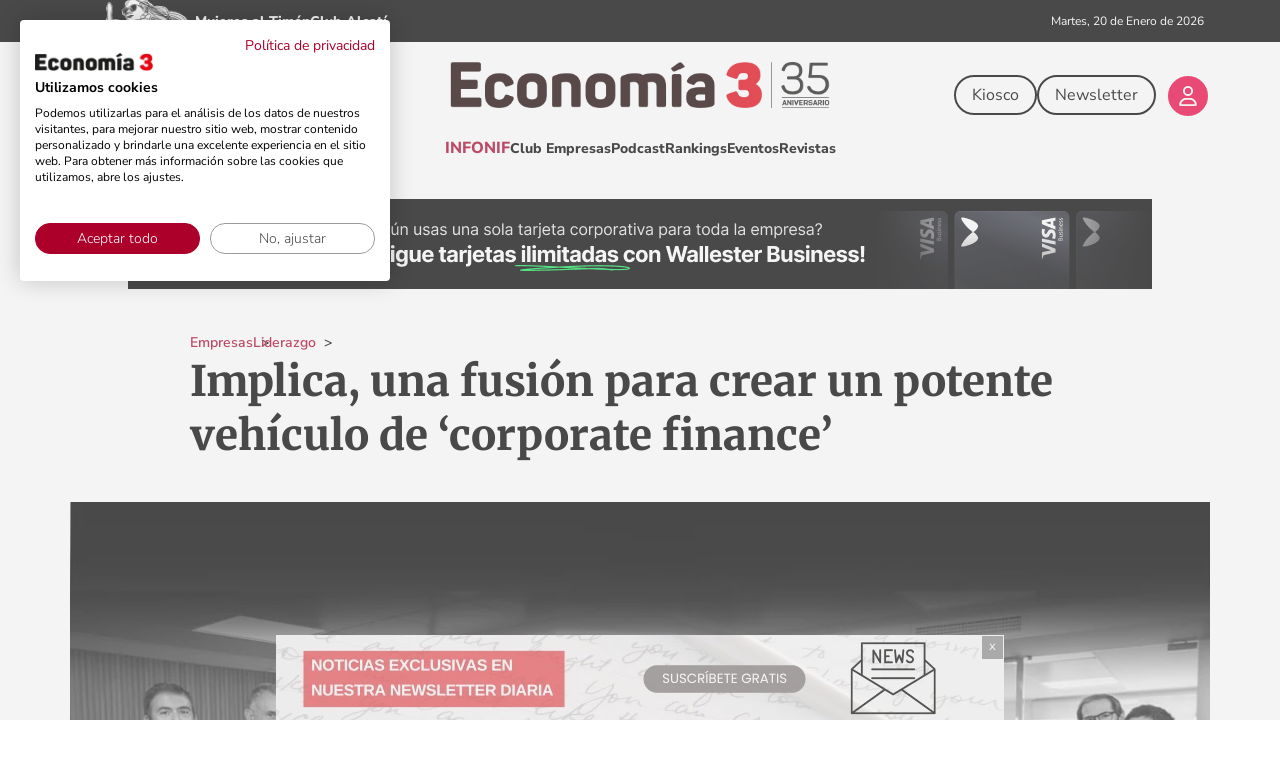

--- FILE ---
content_type: text/html;charset=UTF-8
request_url: https://economia3.com/wp-content/themes/komodo_press/processes/cruds/ad_rotate/get_banner_adrotate.php
body_size: -1180
content:
<div class="g g-225"><div class="g-single a-3473"><a class="gofollow" data-track="MzQ3MywyMjUsNjA=" href="https://economia3.com/newsletter/?utm_source=web&utm_medium=banner&utm_campaign=flotante&utm_content=flotante-news" target="_blank" rel="noopener sponsored"><img loading="lazy" src="https://economia3.com/wp-content/uploads/2026/01/newsletter.png" width="728" height="88"  alt="NEWSLETTER E3 flotante 15-31 enero"></a></div></div>

--- FILE ---
content_type: text/html; charset=utf-8
request_url: https://www.google.com/recaptcha/api2/aframe
body_size: -105
content:
<!DOCTYPE HTML><html><head><meta http-equiv="content-type" content="text/html; charset=UTF-8"></head><body><script nonce="TKJCSceI7dJG_Kt_VrlImw">/** Anti-fraud and anti-abuse applications only. See google.com/recaptcha */ try{var clients={'sodar':'https://pagead2.googlesyndication.com/pagead/sodar?'};window.addEventListener("message",function(a){try{if(a.source===window.parent){var b=JSON.parse(a.data);var c=clients[b['id']];if(c){var d=document.createElement('img');d.src=c+b['params']+'&rc='+(localStorage.getItem("rc::a")?sessionStorage.getItem("rc::b"):"");window.document.body.appendChild(d);sessionStorage.setItem("rc::e",parseInt(sessionStorage.getItem("rc::e")||0)+1);localStorage.setItem("rc::h",'1768882404385');}}}catch(b){}});window.parent.postMessage("_grecaptcha_ready", "*");}catch(b){}</script></body></html>

--- FILE ---
content_type: text/css
request_url: https://economia3.com/wp-content/themes/komodo_press/inc/component/css/article.min.css?v=17
body_size: -902
content:
.block-main-news .col-2 [data-component-article-photo],.block-main-news .col-2 [data-component-article-photo] img,.block-category-first-news .col-2 [data-component-article-photo] img,[page-index-author] [data-post-loop-first] [data-component-article-photo] img,[page-tag] [data-post-loop-first] [data-component-article-photo] img{width:600px;height:401px;}.block-main-news .col-3 [data-component-article-photo],.block-main-news .col-3 [data-component-article-photo] img{width:300px;height:194px;}@media (max-width:800px){.block-main-news .col-2 [data-component-article-photo],.block-main-news .col-2 [data-component-article-photo] img,.block-category-first-news .col-2 [data-component-article-photo] img,[page-index-author] [data-post-loop-first] [data-component-article-photo] img,[page-tag] [data-post-loop-first] [data-component-article-photo] img,.block-main-news .col-3 [data-component-article-photo],.block-main-news .col-3 [data-component-article-photo] img{width:100%;height:100%}}[data-component-article]{display:flex;width:var(--article-width);height:var(--article-height);flex-direction:var(--article-flex-direction,column);justify-content:var(--article-justify-content,flex-start);align-items:var(--article-align-items,flex-start);border:var(--article-border,none);border-bottom:var(--article-border-bottom,0);padding:var(--article-padding,0);background-color:var(--article-background-color,inherit);gap:var(--article-gap,4px);}[data-component-article-photo]{position:var(--photo-position,relative);left:var(--photo-left,auto);right:var(--photo-right,auto);top:var(--photo-top,auto);bottom:var(--photo-bottom,auto);}[data-component-article-data]{z-index:2;display:flex;flex-direction:var(--data-flex-direction,column);justify-content:var(--data-justify-content,flex-start);align-items:var(--data-align-items,flex-start);max-width:var(--data-max-width,none);flex:var(--data-flex);background-color:var(--data-background-color,transparent);border:var(--data-border,none);padding:var(--data-padding,0);margin:var(--data-margin,0);}[data-component-article-category]{order:var(--category-order,1);padding:var(--category-padding,inherit);text-transform:var(--category-uppercase,inherit);margin-top:var(--category-margin-top,8px);margin-bottom:var(--category-margin-bottom,8px);}[data-component-article-title]{order:var(--title-order,2);color:var(--title-color,inherit);padding:var(--title-padding,inherit);font-family:var(--title-font-family,var(--ffamily-primary));text-transform:var(--title-uppercase,inherit);}[data-component-article] img{image-rendering:var(--photo-image-rendering,initial);max-height:var(--photo-max-height,100%);object-fit:var(--photo-object-fit,contain);height:auto;}[data-component-article-subtitle]{order:var(--subtitle-order,4);display:-webkit-box;-webkit-line-clamp:var(--subtitle-lines,3);line-clamp:var(--subtitle-lines,3);-webkit-box-orient:vertical;font-family:var(--subtitle-font-family,var(--ffamily-primary));overflow:hidden;width:100%;}[data-component-article-author]{order:var(--author-order,3);}

--- FILE ---
content_type: application/x-javascript
request_url: https://economia3.com/wp-content/themes/komodo_press/js/gtm-script.min.js?v=2
body_size: -410
content:
!function(e,t,a,n,g){e[n]=e[n]||[],e[n].push({"gtm.start":(new Date).getTime(),event:"gtm.js"});var m=t.getElementsByTagName(a)[0],r=t.createElement(a);r.async=!0,r.defer=!0,r.src="https://www.googletagmanager.com/gtm.js?id="+g,m.parentNode.insertBefore(r,m)}(window,document,"script","dataLayer",""+gtm_id);

--- FILE ---
content_type: application/x-javascript
request_url: https://economia3.com/wp-content/themes/komodo_press/inc/layout/single/js/index-post.min.js?v=15
body_size: 149
content:
window.addEventListener("scroll",(function(){const e=document.getElementById("single-content").scrollHeight-window.innerHeight,t=window.scrollY/e*100;document.getElementById("scroll-progress").style.width=t+"%"})),document.addEventListener("DOMContentLoaded",(function(){const e=document.getElementById("imageLightbox"),t=document.getElementById("lightboxImage"),n=document.getElementById("closeLightboxButton");if(!e||!t||!n)return;function o(){e.style.display="none",t.src=""}[...document.querySelectorAll("[data-block-single-content] .col-1 p > img"),...document.querySelectorAll("[data-block-single-content] .col-1 div.wp-caption > img")].forEach((n=>{const o=n.parentNode;if(o&&"P"===o.tagName||o&&"DIV"===o.tagName){const c="http://www.w3.org/2000/svg",l=document.createElementNS(c,"svg");l.setAttribute("viewBox","0 0 512 512"),l.classList.add("zoom-icon-svg");const d=document.createElementNS(c,"title");d.textContent="Ampliar imagen",l.appendChild(d);const i=document.createElementNS(c,"path");i.setAttribute("d","M208 32a176 176 0 1 1 0 352 176 176 0 1 1 0-352zm0 384c51.7 0 99-18.8 135.3-50L484.7 507.3c6.2 6.2 16.4 6.2 22.6 0s6.2-16.4 0-22.6L366 343.3c31.2-36.4 50-83.7 50-135.3C416 93.1 322.9 0 208 0S0 93.1 0 208S93.1 416 208 416zM192 304c0 8.8 7.2 16 16 16s16-7.2 16-16l0-80 80 0c8.8 0 16-7.2 16-16s-7.2-16-16-16l-80 0 0-80c0-8.8-7.2-16-16-16s-16 7.2-16 16l0 80-80 0c-8.8 0-16 7.2-16 16s7.2 16 16 16l80 0 0 80z"),l.appendChild(i),o.appendChild(l),l.addEventListener("click",(function(o){o.stopPropagation(),t.src=n.src,e.style.display="flex"}))}})),e.addEventListener("click",(function(c){c.target!==e&&c.target!==t&&c.target!==n||o()})),document.addEventListener("keydown",(function(t){"Escape"===t.key&&"flex"===e.style.display&&o()}))}));